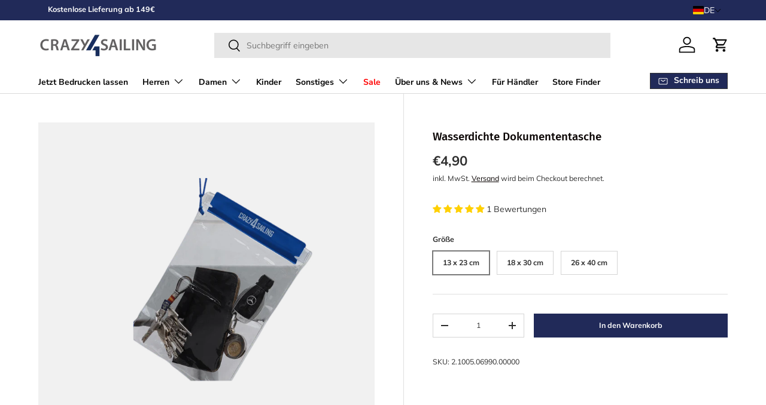

--- FILE ---
content_type: text/css
request_url: https://www.crazy4sailing.com/cdn/shop/t/13/assets/swatches.css?v=157008980893343976431713536388
body_size: -262
content:
[data-swatch]:before{background-color:rgba(var(--text-color) / .08)}[data-swatch=anthrazit]:before{background-color:#002127}[data-swatch=beige]:before{background-color:#ebe4d4}[data-swatch=black]:before{background-color:#000}[data-swatch=blau]:before{background-color:#4361ee}[data-swatch="blau / navy"]:before{background-color:#4361ee}[data-swatch="blue / navy"]:before{background-color:#4361ee}[data-swatch=carbon]:before{background-color:#2c2c2c}[data-swatch="carbon / carbon"]:before{background-color:#2c2c2c}[data-swatch="carbon / graphite"]:before{background-color:silver}[data-swatch=creme]:before{background-color:#ebe4d4}[data-swatch=dunkelgrau]:before{background-color:#2c2c2c}[data-swatch=dunkelgraus]:before{background-color:#2c2c2c}[data-swatch=gelb]:before{background-color:#f5d033}[data-swatch="gelb / navy"]:before{background-color:#FFF00}[data-swatch=gold]:before{background-color:#FFF00}[data-swatch="gold / carbon"]:before{background-color:#FFF00}[data-swatch="gold / navy / wei\df"]:before{background-color:#FFF00}[data-swatch=graphit]:before{background-color:#c3c2bf}[data-swatch=graphite]:before{background-color:#c3c2bf}[data-swatch=grau]:before{background-color:#2c2c2c}[data-swatch="grau / carbon"]:before{background-color:#2c2c2c}[data-swatch="grey / navy"]:before{background-color:#2c2c2c}[data-swatch=hellgr\fcn]:before{background-color:#a3e77f}[data-swatch=mud]:before{background-color:#70543e}[data-swatch=navy]:before{background-color:navy}[data-swatch=marineblau]:before{background-color:navy}[data-swatch="navy / candy"]:before{background-color:navy}[data-swatch="navy / navy"]:before{background-color:navy}[data-swatch="navy / pink"]:before{background-color:#ff0090}[data-swatch="navy / red"]:before{background-color:red}[data-swatch="navy / rot"]:before{background-color:red}[data-swatch="navy / rot / wei\df"]:before{background-color:red}[data-swatch="navy / white"]:before{background-color:#faf9f6}[data-swatch=ocean]:before{background-color:navy}[data-swatch=offwhite]:before{background-color:#faf9f6}[data-swatch=orange]:before{background-color:orange}[data-swatch="orange / carbon"]:before{background-color:orange}[data-swatch=pink]:before{background-color:#ff0090}[data-swatch="pink / navy"]:before{background-color:#ff0090}[data-swatch=red]:before{background-color:red}[data-swatch="red / carbon"]:before{background-color:red}[data-swatch=rot]:before{background-color:red}[data-swatch="rot / carbon"]:before{background-color:red}[data-swatch="rot / navy"]:before{background-color:#8b0000}[data-swatch=schwarz]:before{background-color:#2c2c2c}[data-swatch="schwarz / graphite"]:before{background-color:#2c2c2c}[data-swatch=silbergrau]:before{background-color:silver}[data-swatch="silver / carbon"]:before{background-color:silver}[data-swatch=stein]:before{background-color:#2c2c2c}[data-swatch=stone]:before{background-color:#2c2c2c}[data-swatch=t\fcrkis]:before{background-color:#3f888f}[data-swatch=lagoon]:before{background-color:#add8e6}[data-swatch=sand]:before{background-color:#ebe4d4}[data-swatch=silber]:before{background-color:silver}[data-swatch=sky]:before{background-color:#add8e6}[data-swatch=wei\df]:before{background-color:#fff}[data-swatch=braun]:before{background-color:#5b3a29}
/*# sourceMappingURL=/cdn/shop/t/13/assets/swatches.css.map?v=157008980893343976431713536388 */
